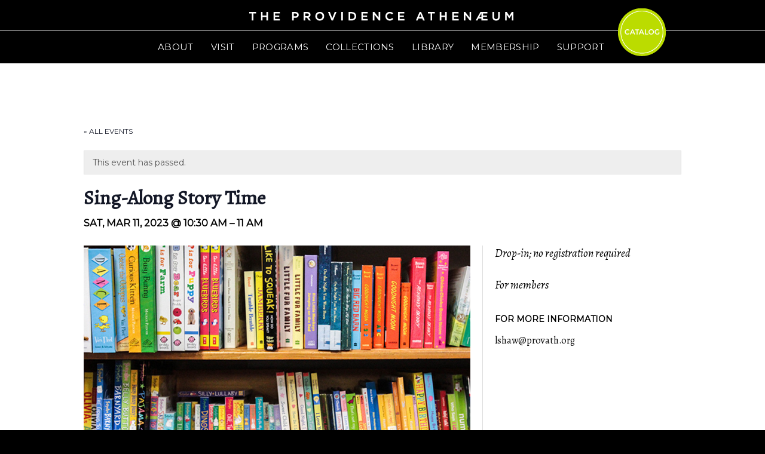

--- FILE ---
content_type: text/html; charset=UTF-8
request_url: https://providenceathenaeum.org/calendar/sing-along-story-time-19/
body_size: 17739
content:
<!DOCTYPE html>
<html lang="en-US">
<head >
<meta charset="UTF-8" />
<title>Sing-Along Story Time</title>
<link data-rocket-preload as="style" href="https://fonts.googleapis.com/css?family=Montserrat%3A400%7CAlegreya%3A400%2C400italic&#038;display=swap" rel="preload">
<link href="https://fonts.googleapis.com/css?family=Montserrat%3A400%7CAlegreya%3A400%2C400italic&#038;display=swap" media="print" onload="this.media=&#039;all&#039;" rel="stylesheet">
<noscript data-wpr-hosted-gf-parameters=""><link rel="stylesheet" href="https://fonts.googleapis.com/css?family=Montserrat%3A400%7CAlegreya%3A400%2C400italic&#038;display=swap"></noscript>		<meta name="robots" content="noodp,noydir" />
		<meta name="viewport" content="width=device-width, initial-scale=1.0" id="dynamik-viewport"/>
<link rel='stylesheet' id='tec-variables-skeleton-css' href='https://providenceathenaeum.org/wp-content/plugins/the-events-calendar/common/build/css/variables-skeleton.css' type='text/css' media='all' />
<link rel='stylesheet' id='tribe-common-skeleton-style-css' href='https://providenceathenaeum.org/wp-content/plugins/the-events-calendar/common/build/css/common-skeleton.css' type='text/css' media='all' />
<link rel='stylesheet' id='tribe-events-views-v2-bootstrap-datepicker-styles-css' href='https://providenceathenaeum.org/wp-content/plugins/the-events-calendar/vendor/bootstrap-datepicker/css/bootstrap-datepicker.standalone.min.css' type='text/css' media='all' />
<link rel='stylesheet' id='tribe-tooltipster-css-css' href='https://providenceathenaeum.org/wp-content/plugins/the-events-calendar/common/vendor/tooltipster/tooltipster.bundle.min.css' type='text/css' media='all' />
<link rel='stylesheet' id='tribe-events-views-v2-skeleton-css' href='https://providenceathenaeum.org/wp-content/plugins/the-events-calendar/build/css/views-skeleton.css' type='text/css' media='all' />
<link rel='stylesheet' id='tribe-events-views-v2-print-css' href='https://providenceathenaeum.org/wp-content/plugins/the-events-calendar/build/css/views-print.css' type='text/css' media='print' />
<link rel='stylesheet' id='tec-variables-full-css' href='https://providenceathenaeum.org/wp-content/plugins/the-events-calendar/common/build/css/variables-full.css' type='text/css' media='all' />
<link rel='stylesheet' id='tribe-common-full-style-css' href='https://providenceathenaeum.org/wp-content/plugins/the-events-calendar/common/build/css/common-full.css' type='text/css' media='all' />
<link rel='stylesheet' id='tribe-events-views-v2-full-css' href='https://providenceathenaeum.org/wp-content/plugins/the-events-calendar/build/css/views-full.css' type='text/css' media='all' />
<link rel='stylesheet' id='tribe-events-pro-views-v2-print-css' href='https://providenceathenaeum.org/wp-content/plugins/events-calendar-pro/build/css/views-print.css' type='text/css' media='print' />
<meta name='robots' content='max-image-preview:large' />
	<style>img:is([sizes="auto" i], [sizes^="auto," i]) { contain-intrinsic-size: 3000px 1500px }</style>
	<link rel='dns-prefetch' href='//connect.facebook.net' />
<link rel='dns-prefetch' href='//fonts.googleapis.com' />
<link href='https://fonts.gstatic.com' crossorigin rel='preconnect' />
<link rel="alternate" type="application/rss+xml" title="Providence Athenæum &raquo; Feed" href="https://providenceathenaeum.org/feed/" />
<link rel="alternate" type="application/rss+xml" title="Providence Athenæum &raquo; Comments Feed" href="https://providenceathenaeum.org/comments/feed/" />
<link rel="alternate" type="text/calendar" title="Providence Athenæum &raquo; iCal Feed" href="https://providenceathenaeum.org/calendar/?ical=1" />
<link rel="canonical" href="https://providenceathenaeum.org/calendar/sing-along-story-time-19/" />
		<!-- This site uses the Google Analytics by ExactMetrics plugin v8.11.1 - Using Analytics tracking - https://www.exactmetrics.com/ -->
		<!-- Note: ExactMetrics is not currently configured on this site. The site owner needs to authenticate with Google Analytics in the ExactMetrics settings panel. -->
					<!-- No tracking code set -->
				<!-- / Google Analytics by ExactMetrics -->
		<link rel='stylesheet' id='tribe-events-full-pro-calendar-style-css' href='https://providenceathenaeum.org/wp-content/plugins/events-calendar-pro/build/css/tribe-events-pro-full.css' type='text/css' media='all' />
<link rel='stylesheet' id='tribe-events-virtual-single-skeleton-css' href='https://providenceathenaeum.org/wp-content/plugins/events-calendar-pro/build/css/events-virtual-single-skeleton.css' type='text/css' media='all' />
<link rel='stylesheet' id='tribe-events-virtual-single-full-css' href='https://providenceathenaeum.org/wp-content/plugins/events-calendar-pro/build/css/events-virtual-single-full.css' type='text/css' media='all' />
<link rel='stylesheet' id='tribe-events-virtual-full-css' href='https://providenceathenaeum.org/wp-content/plugins/events-calendar-pro/build/css/events-virtual-full.css' type='text/css' media='all' />
<link rel='stylesheet' id='tribe-events-virtual-skeleton-css' href='https://providenceathenaeum.org/wp-content/plugins/events-calendar-pro/build/css/events-virtual-skeleton.css' type='text/css' media='all' />
<link rel='stylesheet' id='tribe-events-calendar-pro-style-css' href='https://providenceathenaeum.org/wp-content/plugins/events-calendar-pro/build/css/tribe-events-pro-full.css' type='text/css' media='all' />
<link rel='stylesheet' id='tribe-events-pro-mini-calendar-block-styles-css' href='https://providenceathenaeum.org/wp-content/plugins/events-calendar-pro/build/css/tribe-events-pro-mini-calendar-block.css' type='text/css' media='all' />
<link rel='stylesheet' id='tec-events-pro-single-css' href='https://providenceathenaeum.org/wp-content/plugins/events-calendar-pro/build/css/events-single.css' type='text/css' media='all' />
<link rel='stylesheet' id='tribe-events-v2-single-skeleton-css' href='https://providenceathenaeum.org/wp-content/plugins/the-events-calendar/build/css/tribe-events-single-skeleton.css' type='text/css' media='all' />
<link rel='stylesheet' id='tribe-events-virtual-single-v2-skeleton-css' href='https://providenceathenaeum.org/wp-content/plugins/events-calendar-pro/build/css/events-virtual-single-v2-skeleton.css' type='text/css' media='all' />
<link rel='stylesheet' id='tribe-events-virtual-single-v2-full-css' href='https://providenceathenaeum.org/wp-content/plugins/events-calendar-pro/build/css/events-virtual-single-v2-full.css' type='text/css' media='all' />
<link rel='stylesheet' id='tribe-events-v2-single-skeleton-full-css' href='https://providenceathenaeum.org/wp-content/plugins/the-events-calendar/build/css/tribe-events-single-full.css' type='text/css' media='all' />
<link rel='stylesheet' id='sbi_styles-css' href='https://providenceathenaeum.org/wp-content/plugins/instagram-feed/css/sbi-styles.min.css' type='text/css' media='all' />
<link rel='stylesheet' id='font-awesome-css' href='https://providenceathenaeum.org/wp-content/plugins/types/vendor/toolset/toolset-common/res/lib/font-awesome/css/font-awesome.min.css' type='text/css' media='screen' />
<link rel='stylesheet' id='dynamik_minified_stylesheet-css' href='//providenceathenaeum.org/wp-content/uploads/dynamik-gen/theme/dynamik-min.css' type='text/css' media='all' />
<style id='wp-emoji-styles-inline-css' type='text/css'>

	img.wp-smiley, img.emoji {
		display: inline !important;
		border: none !important;
		box-shadow: none !important;
		height: 1em !important;
		width: 1em !important;
		margin: 0 0.07em !important;
		vertical-align: -0.1em !important;
		background: none !important;
		padding: 0 !important;
	}
</style>
<link rel='stylesheet' id='wp-block-library-css' href='https://providenceathenaeum.org/wp-includes/css/dist/block-library/style.min.css' type='text/css' media='all' />
<style id='classic-theme-styles-inline-css' type='text/css'>
/*! This file is auto-generated */
.wp-block-button__link{color:#fff;background-color:#32373c;border-radius:9999px;box-shadow:none;text-decoration:none;padding:calc(.667em + 2px) calc(1.333em + 2px);font-size:1.125em}.wp-block-file__button{background:#32373c;color:#fff;text-decoration:none}
</style>
<link rel='stylesheet' id='wp-components-css' href='https://providenceathenaeum.org/wp-includes/css/dist/components/style.min.css' type='text/css' media='all' />
<link rel='stylesheet' id='wp-preferences-css' href='https://providenceathenaeum.org/wp-includes/css/dist/preferences/style.min.css' type='text/css' media='all' />
<link rel='stylesheet' id='wp-block-editor-css' href='https://providenceathenaeum.org/wp-includes/css/dist/block-editor/style.min.css' type='text/css' media='all' />
<link rel='stylesheet' id='popup-maker-block-library-style-css' href='https://providenceathenaeum.org/wp-content/plugins/popup-maker/dist/packages/block-library-style.css' type='text/css' media='all' />
<style id='filebird-block-filebird-gallery-style-inline-css' type='text/css'>
ul.filebird-block-filebird-gallery{margin:auto!important;padding:0!important;width:100%}ul.filebird-block-filebird-gallery.layout-grid{display:grid;grid-gap:20px;align-items:stretch;grid-template-columns:repeat(var(--columns),1fr);justify-items:stretch}ul.filebird-block-filebird-gallery.layout-grid li img{border:1px solid #ccc;box-shadow:2px 2px 6px 0 rgba(0,0,0,.3);height:100%;max-width:100%;-o-object-fit:cover;object-fit:cover;width:100%}ul.filebird-block-filebird-gallery.layout-masonry{-moz-column-count:var(--columns);-moz-column-gap:var(--space);column-gap:var(--space);-moz-column-width:var(--min-width);columns:var(--min-width) var(--columns);display:block;overflow:auto}ul.filebird-block-filebird-gallery.layout-masonry li{margin-bottom:var(--space)}ul.filebird-block-filebird-gallery li{list-style:none}ul.filebird-block-filebird-gallery li figure{height:100%;margin:0;padding:0;position:relative;width:100%}ul.filebird-block-filebird-gallery li figure figcaption{background:linear-gradient(0deg,rgba(0,0,0,.7),rgba(0,0,0,.3) 70%,transparent);bottom:0;box-sizing:border-box;color:#fff;font-size:.8em;margin:0;max-height:100%;overflow:auto;padding:3em .77em .7em;position:absolute;text-align:center;width:100%;z-index:2}ul.filebird-block-filebird-gallery li figure figcaption a{color:inherit}

</style>
<style id='global-styles-inline-css' type='text/css'>
:root{--wp--preset--aspect-ratio--square: 1;--wp--preset--aspect-ratio--4-3: 4/3;--wp--preset--aspect-ratio--3-4: 3/4;--wp--preset--aspect-ratio--3-2: 3/2;--wp--preset--aspect-ratio--2-3: 2/3;--wp--preset--aspect-ratio--16-9: 16/9;--wp--preset--aspect-ratio--9-16: 9/16;--wp--preset--color--black: #000000;--wp--preset--color--cyan-bluish-gray: #abb8c3;--wp--preset--color--white: #ffffff;--wp--preset--color--pale-pink: #f78da7;--wp--preset--color--vivid-red: #cf2e2e;--wp--preset--color--luminous-vivid-orange: #ff6900;--wp--preset--color--luminous-vivid-amber: #fcb900;--wp--preset--color--light-green-cyan: #7bdcb5;--wp--preset--color--vivid-green-cyan: #00d084;--wp--preset--color--pale-cyan-blue: #8ed1fc;--wp--preset--color--vivid-cyan-blue: #0693e3;--wp--preset--color--vivid-purple: #9b51e0;--wp--preset--gradient--vivid-cyan-blue-to-vivid-purple: linear-gradient(135deg,rgba(6,147,227,1) 0%,rgb(155,81,224) 100%);--wp--preset--gradient--light-green-cyan-to-vivid-green-cyan: linear-gradient(135deg,rgb(122,220,180) 0%,rgb(0,208,130) 100%);--wp--preset--gradient--luminous-vivid-amber-to-luminous-vivid-orange: linear-gradient(135deg,rgba(252,185,0,1) 0%,rgba(255,105,0,1) 100%);--wp--preset--gradient--luminous-vivid-orange-to-vivid-red: linear-gradient(135deg,rgba(255,105,0,1) 0%,rgb(207,46,46) 100%);--wp--preset--gradient--very-light-gray-to-cyan-bluish-gray: linear-gradient(135deg,rgb(238,238,238) 0%,rgb(169,184,195) 100%);--wp--preset--gradient--cool-to-warm-spectrum: linear-gradient(135deg,rgb(74,234,220) 0%,rgb(151,120,209) 20%,rgb(207,42,186) 40%,rgb(238,44,130) 60%,rgb(251,105,98) 80%,rgb(254,248,76) 100%);--wp--preset--gradient--blush-light-purple: linear-gradient(135deg,rgb(255,206,236) 0%,rgb(152,150,240) 100%);--wp--preset--gradient--blush-bordeaux: linear-gradient(135deg,rgb(254,205,165) 0%,rgb(254,45,45) 50%,rgb(107,0,62) 100%);--wp--preset--gradient--luminous-dusk: linear-gradient(135deg,rgb(255,203,112) 0%,rgb(199,81,192) 50%,rgb(65,88,208) 100%);--wp--preset--gradient--pale-ocean: linear-gradient(135deg,rgb(255,245,203) 0%,rgb(182,227,212) 50%,rgb(51,167,181) 100%);--wp--preset--gradient--electric-grass: linear-gradient(135deg,rgb(202,248,128) 0%,rgb(113,206,126) 100%);--wp--preset--gradient--midnight: linear-gradient(135deg,rgb(2,3,129) 0%,rgb(40,116,252) 100%);--wp--preset--font-size--small: 13px;--wp--preset--font-size--medium: 20px;--wp--preset--font-size--large: 36px;--wp--preset--font-size--x-large: 42px;--wp--preset--spacing--20: 0.44rem;--wp--preset--spacing--30: 0.67rem;--wp--preset--spacing--40: 1rem;--wp--preset--spacing--50: 1.5rem;--wp--preset--spacing--60: 2.25rem;--wp--preset--spacing--70: 3.38rem;--wp--preset--spacing--80: 5.06rem;--wp--preset--shadow--natural: 6px 6px 9px rgba(0, 0, 0, 0.2);--wp--preset--shadow--deep: 12px 12px 50px rgba(0, 0, 0, 0.4);--wp--preset--shadow--sharp: 6px 6px 0px rgba(0, 0, 0, 0.2);--wp--preset--shadow--outlined: 6px 6px 0px -3px rgba(255, 255, 255, 1), 6px 6px rgba(0, 0, 0, 1);--wp--preset--shadow--crisp: 6px 6px 0px rgba(0, 0, 0, 1);}:where(.is-layout-flex){gap: 0.5em;}:where(.is-layout-grid){gap: 0.5em;}body .is-layout-flex{display: flex;}.is-layout-flex{flex-wrap: wrap;align-items: center;}.is-layout-flex > :is(*, div){margin: 0;}body .is-layout-grid{display: grid;}.is-layout-grid > :is(*, div){margin: 0;}:where(.wp-block-columns.is-layout-flex){gap: 2em;}:where(.wp-block-columns.is-layout-grid){gap: 2em;}:where(.wp-block-post-template.is-layout-flex){gap: 1.25em;}:where(.wp-block-post-template.is-layout-grid){gap: 1.25em;}.has-black-color{color: var(--wp--preset--color--black) !important;}.has-cyan-bluish-gray-color{color: var(--wp--preset--color--cyan-bluish-gray) !important;}.has-white-color{color: var(--wp--preset--color--white) !important;}.has-pale-pink-color{color: var(--wp--preset--color--pale-pink) !important;}.has-vivid-red-color{color: var(--wp--preset--color--vivid-red) !important;}.has-luminous-vivid-orange-color{color: var(--wp--preset--color--luminous-vivid-orange) !important;}.has-luminous-vivid-amber-color{color: var(--wp--preset--color--luminous-vivid-amber) !important;}.has-light-green-cyan-color{color: var(--wp--preset--color--light-green-cyan) !important;}.has-vivid-green-cyan-color{color: var(--wp--preset--color--vivid-green-cyan) !important;}.has-pale-cyan-blue-color{color: var(--wp--preset--color--pale-cyan-blue) !important;}.has-vivid-cyan-blue-color{color: var(--wp--preset--color--vivid-cyan-blue) !important;}.has-vivid-purple-color{color: var(--wp--preset--color--vivid-purple) !important;}.has-black-background-color{background-color: var(--wp--preset--color--black) !important;}.has-cyan-bluish-gray-background-color{background-color: var(--wp--preset--color--cyan-bluish-gray) !important;}.has-white-background-color{background-color: var(--wp--preset--color--white) !important;}.has-pale-pink-background-color{background-color: var(--wp--preset--color--pale-pink) !important;}.has-vivid-red-background-color{background-color: var(--wp--preset--color--vivid-red) !important;}.has-luminous-vivid-orange-background-color{background-color: var(--wp--preset--color--luminous-vivid-orange) !important;}.has-luminous-vivid-amber-background-color{background-color: var(--wp--preset--color--luminous-vivid-amber) !important;}.has-light-green-cyan-background-color{background-color: var(--wp--preset--color--light-green-cyan) !important;}.has-vivid-green-cyan-background-color{background-color: var(--wp--preset--color--vivid-green-cyan) !important;}.has-pale-cyan-blue-background-color{background-color: var(--wp--preset--color--pale-cyan-blue) !important;}.has-vivid-cyan-blue-background-color{background-color: var(--wp--preset--color--vivid-cyan-blue) !important;}.has-vivid-purple-background-color{background-color: var(--wp--preset--color--vivid-purple) !important;}.has-black-border-color{border-color: var(--wp--preset--color--black) !important;}.has-cyan-bluish-gray-border-color{border-color: var(--wp--preset--color--cyan-bluish-gray) !important;}.has-white-border-color{border-color: var(--wp--preset--color--white) !important;}.has-pale-pink-border-color{border-color: var(--wp--preset--color--pale-pink) !important;}.has-vivid-red-border-color{border-color: var(--wp--preset--color--vivid-red) !important;}.has-luminous-vivid-orange-border-color{border-color: var(--wp--preset--color--luminous-vivid-orange) !important;}.has-luminous-vivid-amber-border-color{border-color: var(--wp--preset--color--luminous-vivid-amber) !important;}.has-light-green-cyan-border-color{border-color: var(--wp--preset--color--light-green-cyan) !important;}.has-vivid-green-cyan-border-color{border-color: var(--wp--preset--color--vivid-green-cyan) !important;}.has-pale-cyan-blue-border-color{border-color: var(--wp--preset--color--pale-cyan-blue) !important;}.has-vivid-cyan-blue-border-color{border-color: var(--wp--preset--color--vivid-cyan-blue) !important;}.has-vivid-purple-border-color{border-color: var(--wp--preset--color--vivid-purple) !important;}.has-vivid-cyan-blue-to-vivid-purple-gradient-background{background: var(--wp--preset--gradient--vivid-cyan-blue-to-vivid-purple) !important;}.has-light-green-cyan-to-vivid-green-cyan-gradient-background{background: var(--wp--preset--gradient--light-green-cyan-to-vivid-green-cyan) !important;}.has-luminous-vivid-amber-to-luminous-vivid-orange-gradient-background{background: var(--wp--preset--gradient--luminous-vivid-amber-to-luminous-vivid-orange) !important;}.has-luminous-vivid-orange-to-vivid-red-gradient-background{background: var(--wp--preset--gradient--luminous-vivid-orange-to-vivid-red) !important;}.has-very-light-gray-to-cyan-bluish-gray-gradient-background{background: var(--wp--preset--gradient--very-light-gray-to-cyan-bluish-gray) !important;}.has-cool-to-warm-spectrum-gradient-background{background: var(--wp--preset--gradient--cool-to-warm-spectrum) !important;}.has-blush-light-purple-gradient-background{background: var(--wp--preset--gradient--blush-light-purple) !important;}.has-blush-bordeaux-gradient-background{background: var(--wp--preset--gradient--blush-bordeaux) !important;}.has-luminous-dusk-gradient-background{background: var(--wp--preset--gradient--luminous-dusk) !important;}.has-pale-ocean-gradient-background{background: var(--wp--preset--gradient--pale-ocean) !important;}.has-electric-grass-gradient-background{background: var(--wp--preset--gradient--electric-grass) !important;}.has-midnight-gradient-background{background: var(--wp--preset--gradient--midnight) !important;}.has-small-font-size{font-size: var(--wp--preset--font-size--small) !important;}.has-medium-font-size{font-size: var(--wp--preset--font-size--medium) !important;}.has-large-font-size{font-size: var(--wp--preset--font-size--large) !important;}.has-x-large-font-size{font-size: var(--wp--preset--font-size--x-large) !important;}
:where(.wp-block-post-template.is-layout-flex){gap: 1.25em;}:where(.wp-block-post-template.is-layout-grid){gap: 1.25em;}
:where(.wp-block-columns.is-layout-flex){gap: 2em;}:where(.wp-block-columns.is-layout-grid){gap: 2em;}
:root :where(.wp-block-pullquote){font-size: 1.5em;line-height: 1.6;}
</style>
<link rel='stylesheet' id='essential-grid-plugin-settings-css' href='https://providenceathenaeum.org/wp-content/plugins/essential-grid/public/assets/css/settings.css' type='text/css' media='all' />
<link rel='stylesheet' id='tp-fontello-css' href='https://providenceathenaeum.org/wp-content/plugins/essential-grid/public/assets/font/fontello/css/fontello.css' type='text/css' media='all' />
<link rel='stylesheet' id='search-filter-plugin-styles-css' href='https://providenceathenaeum.org/wp-content/plugins/search-filter-pro/public/assets/css/search-filter.min.css' type='text/css' media='all' />
<link rel='stylesheet' id='custom-css' href='https://providenceathenaeum.org/wp-content/themes/dynamik-gen/lib/css/main.css' type='text/css' media='all' />
<link rel='stylesheet' id='custom2-css' href='https://providenceathenaeum.org/wp-content/themes/dynamik-gen/lib/css/custom.css?v2&#038;ver=53dbb2ccc1ad3686762d8d106d5bff5e' type='text/css' media='all' />

<link rel='stylesheet' id='popup-maker-site-css' href='//providenceathenaeum.org/wp-content/uploads/pum/pum-site-styles.css?generated=1765831360&#038;ver=1.21.5' type='text/css' media='all' />
<link rel='stylesheet' id='msl-main-css' href='https://providenceathenaeum.org/wp-content/plugins/master-slider/public/assets/css/masterslider.main.css' type='text/css' media='all' />
<link rel='stylesheet' id='msl-custom-css' href='https://providenceathenaeum.org/wp-content/uploads/master-slider/custom.css' type='text/css' media='all' />
<script type="text/javascript" src="https://providenceathenaeum.org/wp-includes/js/jquery/jquery.min.js" id="jquery-core-js"></script>
<script type="text/javascript" src="https://providenceathenaeum.org/wp-includes/js/jquery/jquery-migrate.min.js" id="jquery-migrate-js"></script>
<script type="text/javascript" src="https://providenceathenaeum.org/wp-content/plugins/the-events-calendar/common/build/js/tribe-common.js" id="tribe-common-js"></script>
<script type="text/javascript" src="https://providenceathenaeum.org/wp-content/plugins/the-events-calendar/build/js/views/breakpoints.js" id="tribe-events-views-v2-breakpoints-js"></script>
<script type="text/javascript" id="search-filter-plugin-build-js-extra">
/* <![CDATA[ */
var SF_LDATA = {"ajax_url":"https:\/\/providenceathenaeum.org\/wp-admin\/admin-ajax.php","home_url":"https:\/\/providenceathenaeum.org\/","extensions":[]};
/* ]]> */
</script>
<script type="text/javascript" src="https://providenceathenaeum.org/wp-content/plugins/search-filter-pro/public/assets/js/search-filter-build.min.js" id="search-filter-plugin-build-js"></script>
<script type="text/javascript" src="https://providenceathenaeum.org/wp-content/plugins/search-filter-pro/public/assets/js/chosen.jquery.min.js" id="search-filter-plugin-chosen-js"></script>
<!--[if lt IE 9]>
<script type="text/javascript" src="https://providenceathenaeum.org/wp-content/themes/genesis/lib/js/html5shiv.js" id="html5shiv-js"></script>
<![endif]-->
<script type="text/javascript" src="https://providenceathenaeum.org/wp-content/themes/dynamik-gen/js/retina.min.js" id="bg-retina-js"></script>
<script type="text/javascript" src="https://providenceathenaeum.org/wp-content/themes/dynamik-gen/js/sticky-menu.js" id="sample-sticky-menu-js"></script>
<link rel="https://api.w.org/" href="https://providenceathenaeum.org/wp-json/" /><link rel="alternate" title="JSON" type="application/json" href="https://providenceathenaeum.org/wp-json/wp/v2/tribe_events/8052" /><link rel="EditURI" type="application/rsd+xml" title="RSD" href="https://providenceathenaeum.org/xmlrpc.php?rsd" />
<link rel="alternate" title="oEmbed (JSON)" type="application/json+oembed" href="https://providenceathenaeum.org/wp-json/oembed/1.0/embed?url=https%3A%2F%2Fprovidenceathenaeum.org%2Fcalendar%2Fsing-along-story-time-19%2F" />
<link rel="alternate" title="oEmbed (XML)" type="text/xml+oembed" href="https://providenceathenaeum.org/wp-json/oembed/1.0/embed?url=https%3A%2F%2Fprovidenceathenaeum.org%2Fcalendar%2Fsing-along-story-time-19%2F&#038;format=xml" />
<script>var ms_grabbing_curosr = 'https://providenceathenaeum.org/wp-content/plugins/master-slider/public/assets/css/common/grabbing.cur', ms_grab_curosr = 'https://providenceathenaeum.org/wp-content/plugins/master-slider/public/assets/css/common/grab.cur';</script>
<meta name="generator" content="MasterSlider 3.11.0 - Responsive Touch Image Slider | avt.li/msf" />
<meta name="tec-api-version" content="v1"><meta name="tec-api-origin" content="https://providenceathenaeum.org"><link rel="alternate" href="https://providenceathenaeum.org/wp-json/tribe/events/v1/events/8052" /><link rel="icon" href="//providenceathenaeum.org/wp-content/uploads/dynamik-gen/theme/images/favicon.png" />
<link rel="pingback" href="https://providenceathenaeum.org/xmlrpc.php" />
<script type="text/javascript">
var dynamik_sf_enabled = true;
var dynamik_reveal_sub_pages = false;
var media_query_mobile_width = 839;
</script>
<!-- "Not Home CSS" hook box styles --><style type="text/css"> .dot-home{display:none;}.header-image .title-area,.header-image .site-title,.header-image .site-title a,.header-image .site-header .wrap .title-area{display:none;}.site-header{display:none;} @media screen and (max-width:1240px){.dot{right:11%!important;}}@media screen and (max-width:1180px){.dot{right:9%!important;}}@media screen and (max-width:1025px){.dot{right:7%!important;}}@media screen and (max-width:985px){.dot{right:0%!important;}}</style><!-- end "Not Home CSS" hook box styles -->
	<script type="application/ld+json">
[{"@context":"http://schema.org","@type":"Event","name":"Sing-Along Story Time","description":"&lt;p&gt;Join Miss Lindsay on Saturday mornings in the Children\\'s Library for Sing-Along Story Time! We will be shaking our sillies out with songs, rhymes, movement, [&hellip;]&lt;/p&gt;\\n","image":"https://providenceathenaeum.org/wp-content/uploads/2022/09/ProvAth_Story-Time_sq.jpg","url":"https://providenceathenaeum.org/calendar/sing-along-story-time-19/","eventAttendanceMode":"https://schema.org/OfflineEventAttendanceMode","eventStatus":"https://schema.org/EventScheduled","startDate":"2023-03-11T10:30:00-05:00","endDate":"2023-03-11T11:00:00-05:00","performer":"Organization"}]
</script>		<style type="text/css" id="wp-custom-css">
			/*
You can add your own CSS here.

Click the help icon above to learn more.
*/

.site-header .wrap {
	position: relative;
}

/* center image in post */
article img {
    display: block;
    margin: 0 auto;
}

.tribe-events-list-event-description a {color:#000000 !important}

.tribe-events-list-event-description a:link {border-bottom: 1px dotted #000;
    text-decoration: none; !important}

.tribe-events-list-event-description a:hover {color:#BBDC00 !important}

.tribe-events-list h2.tribe-events-list-event-title a {color:#000} a:hover {color:#BBDC00 !important}

.tribe-events-sub-nav a {
color: #000000; !important
}

.tribe-events-content a {
color: #000000; !important
}

.tribe-events-content p {
font-size: 18px !important 
}

.gform_footer input[type="submit"] {
	position: relative;
    display: inline-block;
    background-color: #BBDC00;
    font-family: montserrat;
    text-transform: uppercase;
    padding: 10px 30px;
    margin-bottom: 20px;
    color: #fff !important;
	border:none;
	transition: all 0.2s ease-in-out;
}
.submit-wrapper:hover .gform_footer input[type="submit"] {
	color: #fff !important;
	background-color: #000;
	border-color: #BBDC00;
}
.submit-wrapper {
	position: relative;
	display: inline-block;
}

@media (min-width: 641px) {
	div.ginput_complex.ginput_container.gf_name_has_3 span {
		width: 41%;
	}
  .gf_name_has_3.ginput_container_name .name_prefix {
	  width: 18% !important;
	}	
	
}

.event-sidebar a.ath-button--primary {
	text-align: center;
	min-width: 230px;
}

.ath-button--secondary {
	background-color: #a672b1 !important;
}
.ath-button--secondary:hover {
	background-color: #000 !important;
}
.ath-button--secondary:hover:after {
	border: 1px solid #a672b1 !important;
}

.esg-grid .mainul li.eg-staff-wrapper {
	min-height: 450px;
}

/* Adjust positioning of logo when logged-in. */
.logged-in.header-image .title-area, 
.logged-in.header-image .site-title, 
.logged-in.header-image .site-title a, 
.logged-in.header-image .site-header .wrap .title-area {
/* 	top: 32px; */
}

/* Notification Bar */

.logged-in #wnb-bar {
	display: none;
}
.has-notification-bar .notification-bar {
	padding: 6px 20px;
	text-align: center;
}
.has-notification-bar .notification-bar p {
	max-width: 1100px;
	margin: 0 auto;
	font-family: 'Montserrat','sans-serif';
	font-size: 14px;
}
.has-notification-bar .notification-bar a {
	background-color: #000;
	color: #fff;
	padding: 1px 6px;
	display: inline-block;
	margin-left: 10px;
	font-size: 12px;
	border-radius: 5px;
}

.su-spoiler.su-spoiler-closed>.su-spoiler-content {
	display: none;
}

.StripeElement--card {
	border: 1px solid rgba(119,119,119, 1);
	padding: 10px;
	border-radius: 3px;
}		</style>
		<meta name="generator" content="WP Rocket 3.20.3" data-wpr-features="wpr_preload_links wpr_desktop" /></head>
<body class="wp-singular tribe_events-template-default single single-tribe_events postid-8052 wp-theme-genesis wp-child-theme-dynamik-gen fl-builder-lite-2-9-4-2 fl-no-js _masterslider _ms_version_3.11.0 tribe-events-page-template tribe-theme-genesis tribe-no-js tribe-filter-live header-image header-full-width full-width-content unknown-os ie11 feature-top-outside site-fluid override events-single tribe-events-style-full tribe-events-style-theme" itemscope itemtype="https://schema.org/WebPage"><nav class="nav-secondary" itemscope itemtype="https://schema.org/SiteNavigationElement"><div data-rocket-location-hash="f940b01bc38131d735605abc81880f33" class="wrap"><ul id="menu-primary-menu" class="menu genesis-nav-menu menu-secondary js-superfish"><li id="menu-item-103" class="menu-item menu-item-type-custom menu-item-object-custom menu-item-has-children menu-item-103"><a href="#" itemprop="url"><span itemprop="name">ABOUT</span></a>
<ul class="sub-menu">
	<li id="menu-item-563" class="menu-item menu-item-type-post_type menu-item-object-page menu-item-563"><a href="https://providenceathenaeum.org/about/welcome/" itemprop="url"><span itemprop="name">WELCOME</span></a></li>
	<li id="menu-item-564" class="menu-item menu-item-type-post_type menu-item-object-page menu-item-564"><a href="https://providenceathenaeum.org/about/history/" itemprop="url"><span itemprop="name">HISTORY</span></a></li>
	<li id="menu-item-565" class="menu-item menu-item-type-post_type menu-item-object-page menu-item-565"><a href="https://providenceathenaeum.org/about/in-the-news/" itemprop="url"><span itemprop="name">IN THE NEWS</span></a></li>
	<li id="menu-item-568" class="menu-item menu-item-type-post_type menu-item-object-page menu-item-568"><a href="https://providenceathenaeum.org/about/staff/" itemprop="url"><span itemprop="name">STAFF</span></a></li>
	<li id="menu-item-808" class="menu-item menu-item-type-post_type menu-item-object-page menu-item-808"><a href="https://providenceathenaeum.org/about/board/" itemprop="url"><span itemprop="name">BOARD</span></a></li>
	<li id="menu-item-569" class="menu-item menu-item-type-post_type menu-item-object-page menu-item-569"><a href="https://providenceathenaeum.org/about/jobsvolunteer/" itemprop="url"><span itemprop="name">JOBS/VOLUNTEER</span></a></li>
</ul>
</li>
<li id="menu-item-102" class="menu-item menu-item-type-custom menu-item-object-custom menu-item-has-children menu-item-102"><a href="#" itemprop="url"><span itemprop="name">VISIT</span></a>
<ul class="sub-menu">
	<li id="menu-item-98" class="menu-item menu-item-type-post_type menu-item-object-page menu-item-98"><a href="https://providenceathenaeum.org/visit/plan-your-visit/" itemprop="url"><span itemprop="name">PLAN YOUR VISIT</span></a></li>
	<li id="menu-item-7200" class="menu-item menu-item-type-post_type menu-item-object-page menu-item-7200"><a href="https://providenceathenaeum.org/visit/tours/" itemprop="url"><span itemprop="name">TOURS</span></a></li>
	<li id="menu-item-7214" class="menu-item menu-item-type-post_type menu-item-object-page menu-item-7214"><a href="https://providenceathenaeum.org/visit/visitor-guidelines/" itemprop="url"><span itemprop="name">VISITOR GUIDELINES</span></a></li>
	<li id="menu-item-567" class="menu-item menu-item-type-post_type menu-item-object-page menu-item-567"><a href="https://providenceathenaeum.org/about/building-rental/" itemprop="url"><span itemprop="name">BUILDING RENTAL</span></a></li>
</ul>
</li>
<li id="menu-item-104" class="menu-item menu-item-type-custom menu-item-object-custom menu-item-has-children menu-item-104"><a href="#" itemprop="url"><span itemprop="name">PROGRAMS</span></a>
<ul class="sub-menu">
	<li id="menu-item-7755" class="menu-item menu-item-type-post_type menu-item-object-page menu-item-7755"><a href="https://providenceathenaeum.org/programs/about-programs/" itemprop="url"><span itemprop="name">ABOUT</span></a></li>
	<li id="menu-item-6403" class="menu-item menu-item-type-custom menu-item-object-custom current-menu-item current_page_item menu-item-6403"><a href="https://providenceathenaeum.org/calendar/" itemprop="url"><span itemprop="name">CALENDAR</span></a></li>
	<li id="menu-item-6401" class="menu-item menu-item-type-post_type menu-item-object-page menu-item-6401"><a href="https://providenceathenaeum.org/programs/media-archives/" itemprop="url"><span itemprop="name">RECORDED PROGRAMS</span></a></li>
	<li id="menu-item-3745" class="menu-item menu-item-type-post_type menu-item-object-page menu-item-3745"><a href="https://providenceathenaeum.org/programs/reading-groups/" itemprop="url"><span itemprop="name">READING GROUPS</span></a></li>
</ul>
</li>
<li id="menu-item-105" class="menu-item menu-item-type-custom menu-item-object-custom menu-item-has-children menu-item-105"><a href="#" itemprop="url"><span itemprop="name">COLLECTIONS</span></a>
<ul class="sub-menu">
	<li id="menu-item-170" class="menu-item menu-item-type-post_type menu-item-object-page menu-item-170"><a href="https://providenceathenaeum.org/collections/special-collections/" itemprop="url"><span itemprop="name">SPECIAL COLLECTIONS</span></a></li>
	<li id="menu-item-169" class="menu-item menu-item-type-post_type menu-item-object-page menu-item-169"><a href="https://providenceathenaeum.org/collections/art-collection/" itemprop="url"><span itemprop="name">ART COLLECTION</span></a></li>
	<li id="menu-item-571" class="menu-item menu-item-type-post_type menu-item-object-page menu-item-571"><a href="https://providenceathenaeum.org/collections/exhibits/" itemprop="url"><span itemprop="name">EXHIBITS</span></a></li>
</ul>
</li>
<li id="menu-item-6430" class="menu-item menu-item-type-custom menu-item-object-custom menu-item-has-children menu-item-6430"><a href="#" itemprop="url"><span itemprop="name">LIBRARY</span></a>
<ul class="sub-menu">
	<li id="menu-item-168" class="menu-item menu-item-type-post_type menu-item-object-page menu-item-168"><a href="https://providenceathenaeum.org/collections/general-collections/" itemprop="url"><span itemprop="name">LIBRARY SERVICES</span></a></li>
	<li id="menu-item-573" class="menu-item menu-item-type-post_type menu-item-object-page menu-item-573"><a href="https://providenceathenaeum.org/childrens/about/" itemprop="url"><span itemprop="name">CHILDREN&#8217;S LIBRARY</span></a></li>
	<li id="menu-item-8302" class="menu-item menu-item-type-post_type menu-item-object-page menu-item-8302"><a href="https://providenceathenaeum.org/collections/general-collections/hoopla/" itemprop="url"><span itemprop="name">HOOPLA</span></a></li>
</ul>
</li>
<li id="menu-item-6423" class="menu-item menu-item-type-custom menu-item-object-custom menu-item-has-children menu-item-6423"><a href="#" itemprop="url"><span itemprop="name">MEMBERSHIP</span></a>
<ul class="sub-menu">
	<li id="menu-item-8296" class="menu-item menu-item-type-post_type menu-item-object-page menu-item-8296"><a href="https://providenceathenaeum.org/membership/benefits/" itemprop="url"><span itemprop="name">BENEFITS</span></a></li>
	<li id="menu-item-8297" class="menu-item menu-item-type-post_type menu-item-object-page menu-item-8297"><a href="https://providenceathenaeum.org/membership/join-renew-gift/" itemprop="url"><span itemprop="name">JOIN, RENEW, &#038; GIFT</span></a></li>
	<li id="menu-item-566" class="menu-item menu-item-type-post_type menu-item-object-page menu-item-566"><a href="https://providenceathenaeum.org/about/publications/" itemprop="url"><span itemprop="name">PUBLICATIONS</span></a></li>
</ul>
</li>
<li id="menu-item-107" class="menu-item menu-item-type-custom menu-item-object-custom menu-item-has-children menu-item-107"><a href="#" itemprop="url"><span itemprop="name">SUPPORT</span></a>
<ul class="sub-menu">
	<li id="menu-item-577" class="menu-item menu-item-type-post_type menu-item-object-page menu-item-577"><a href="https://providenceathenaeum.org/support/giving/" itemprop="url"><span itemprop="name">GIVING</span></a></li>
	<li id="menu-item-3395" class="menu-item menu-item-type-post_type menu-item-object-page menu-item-3395"><a href="https://providenceathenaeum.org/support/athena-society/" itemprop="url"><span itemprop="name">ATHENA SOCIETY</span></a></li>
	<li id="menu-item-2499" class="menu-item menu-item-type-post_type menu-item-object-page menu-item-2499"><a href="https://providenceathenaeum.org/support/sponsorship/" itemprop="url"><span itemprop="name">SPONSORSHIP</span></a></li>
</ul>
</li>
<li id="menu-item-704" class="menu-item menu-item-type-custom menu-item-object-custom menu-item-704"><a target="_blank" href="https://librarycat.risd.edu/" itemprop="url"><span itemprop="name">CATALOG</span></a></li>
</ul></div></nav><div data-rocket-location-hash="0618d851ce5ae792f527e16bbc8f30f9" class="site-container"><div data-rocket-location-hash="743683b12013df54188702a7fe6f643a" class="secondary-header"><a href="http://providenceathenaeum.org"> <img src="//providenceathenaeum.org/wp-content/uploads/dynamik-gen/theme/images/ath_secondary-logo.png"></a></div>

<header data-rocket-location-hash="c4a7b4e84d614d233770ecab13f900a5" class="site-header" itemscope itemtype="https://schema.org/WPHeader"><div class="wrap"><div class="title-area"></div></div></header>	<div data-rocket-location-hash="c7ebc4ee5ec1e19c8c4d4e5abd36a941" class="responsive-primary-menu-container">
			<h3 class="mobile-primary-toggle">BROWSE</h3>
	<div data-rocket-location-hash="2bc0dfaf4797b9dc0a28a53c5cda8cfb" class="responsive-menu-icon">
		<span class="responsive-icon-bar"></span>
		<span class="responsive-icon-bar"></span>
		<span class="responsive-icon-bar"></span>
	</div>
  	</div>
<nav class="nav-primary" itemscope itemtype="https://schema.org/SiteNavigationElement"><div class="wrap"><ul id="menu-primary-menu-1" class="menu genesis-nav-menu menu-primary js-superfish"><li class="menu-item menu-item-type-custom menu-item-object-custom menu-item-has-children menu-item-103"><a href="#" itemprop="url"><span itemprop="name">ABOUT</span></a>
<ul class="sub-menu">
	<li class="menu-item menu-item-type-post_type menu-item-object-page menu-item-563"><a href="https://providenceathenaeum.org/about/welcome/" itemprop="url"><span itemprop="name">WELCOME</span></a></li>
	<li class="menu-item menu-item-type-post_type menu-item-object-page menu-item-564"><a href="https://providenceathenaeum.org/about/history/" itemprop="url"><span itemprop="name">HISTORY</span></a></li>
	<li class="menu-item menu-item-type-post_type menu-item-object-page menu-item-565"><a href="https://providenceathenaeum.org/about/in-the-news/" itemprop="url"><span itemprop="name">IN THE NEWS</span></a></li>
	<li class="menu-item menu-item-type-post_type menu-item-object-page menu-item-568"><a href="https://providenceathenaeum.org/about/staff/" itemprop="url"><span itemprop="name">STAFF</span></a></li>
	<li class="menu-item menu-item-type-post_type menu-item-object-page menu-item-808"><a href="https://providenceathenaeum.org/about/board/" itemprop="url"><span itemprop="name">BOARD</span></a></li>
	<li class="menu-item menu-item-type-post_type menu-item-object-page menu-item-569"><a href="https://providenceathenaeum.org/about/jobsvolunteer/" itemprop="url"><span itemprop="name">JOBS/VOLUNTEER</span></a></li>
</ul>
</li>
<li class="menu-item menu-item-type-custom menu-item-object-custom menu-item-has-children menu-item-102"><a href="#" itemprop="url"><span itemprop="name">VISIT</span></a>
<ul class="sub-menu">
	<li class="menu-item menu-item-type-post_type menu-item-object-page menu-item-98"><a href="https://providenceathenaeum.org/visit/plan-your-visit/" itemprop="url"><span itemprop="name">PLAN YOUR VISIT</span></a></li>
	<li class="menu-item menu-item-type-post_type menu-item-object-page menu-item-7200"><a href="https://providenceathenaeum.org/visit/tours/" itemprop="url"><span itemprop="name">TOURS</span></a></li>
	<li class="menu-item menu-item-type-post_type menu-item-object-page menu-item-7214"><a href="https://providenceathenaeum.org/visit/visitor-guidelines/" itemprop="url"><span itemprop="name">VISITOR GUIDELINES</span></a></li>
	<li class="menu-item menu-item-type-post_type menu-item-object-page menu-item-567"><a href="https://providenceathenaeum.org/about/building-rental/" itemprop="url"><span itemprop="name">BUILDING RENTAL</span></a></li>
</ul>
</li>
<li class="menu-item menu-item-type-custom menu-item-object-custom menu-item-has-children menu-item-104"><a href="#" itemprop="url"><span itemprop="name">PROGRAMS</span></a>
<ul class="sub-menu">
	<li class="menu-item menu-item-type-post_type menu-item-object-page menu-item-7755"><a href="https://providenceathenaeum.org/programs/about-programs/" itemprop="url"><span itemprop="name">ABOUT</span></a></li>
	<li class="menu-item menu-item-type-custom menu-item-object-custom current-menu-item current_page_item menu-item-6403"><a href="https://providenceathenaeum.org/calendar/" itemprop="url"><span itemprop="name">CALENDAR</span></a></li>
	<li class="menu-item menu-item-type-post_type menu-item-object-page menu-item-6401"><a href="https://providenceathenaeum.org/programs/media-archives/" itemprop="url"><span itemprop="name">RECORDED PROGRAMS</span></a></li>
	<li class="menu-item menu-item-type-post_type menu-item-object-page menu-item-3745"><a href="https://providenceathenaeum.org/programs/reading-groups/" itemprop="url"><span itemprop="name">READING GROUPS</span></a></li>
</ul>
</li>
<li class="menu-item menu-item-type-custom menu-item-object-custom menu-item-has-children menu-item-105"><a href="#" itemprop="url"><span itemprop="name">COLLECTIONS</span></a>
<ul class="sub-menu">
	<li class="menu-item menu-item-type-post_type menu-item-object-page menu-item-170"><a href="https://providenceathenaeum.org/collections/special-collections/" itemprop="url"><span itemprop="name">SPECIAL COLLECTIONS</span></a></li>
	<li class="menu-item menu-item-type-post_type menu-item-object-page menu-item-169"><a href="https://providenceathenaeum.org/collections/art-collection/" itemprop="url"><span itemprop="name">ART COLLECTION</span></a></li>
	<li class="menu-item menu-item-type-post_type menu-item-object-page menu-item-571"><a href="https://providenceathenaeum.org/collections/exhibits/" itemprop="url"><span itemprop="name">EXHIBITS</span></a></li>
</ul>
</li>
<li class="menu-item menu-item-type-custom menu-item-object-custom menu-item-has-children menu-item-6430"><a href="#" itemprop="url"><span itemprop="name">LIBRARY</span></a>
<ul class="sub-menu">
	<li class="menu-item menu-item-type-post_type menu-item-object-page menu-item-168"><a href="https://providenceathenaeum.org/collections/general-collections/" itemprop="url"><span itemprop="name">LIBRARY SERVICES</span></a></li>
	<li class="menu-item menu-item-type-post_type menu-item-object-page menu-item-573"><a href="https://providenceathenaeum.org/childrens/about/" itemprop="url"><span itemprop="name">CHILDREN&#8217;S LIBRARY</span></a></li>
	<li class="menu-item menu-item-type-post_type menu-item-object-page menu-item-8302"><a href="https://providenceathenaeum.org/collections/general-collections/hoopla/" itemprop="url"><span itemprop="name">HOOPLA</span></a></li>
</ul>
</li>
<li class="menu-item menu-item-type-custom menu-item-object-custom menu-item-has-children menu-item-6423"><a href="#" itemprop="url"><span itemprop="name">MEMBERSHIP</span></a>
<ul class="sub-menu">
	<li class="menu-item menu-item-type-post_type menu-item-object-page menu-item-8296"><a href="https://providenceathenaeum.org/membership/benefits/" itemprop="url"><span itemprop="name">BENEFITS</span></a></li>
	<li class="menu-item menu-item-type-post_type menu-item-object-page menu-item-8297"><a href="https://providenceathenaeum.org/membership/join-renew-gift/" itemprop="url"><span itemprop="name">JOIN, RENEW, &#038; GIFT</span></a></li>
	<li class="menu-item menu-item-type-post_type menu-item-object-page menu-item-566"><a href="https://providenceathenaeum.org/about/publications/" itemprop="url"><span itemprop="name">PUBLICATIONS</span></a></li>
</ul>
</li>
<li class="menu-item menu-item-type-custom menu-item-object-custom menu-item-has-children menu-item-107"><a href="#" itemprop="url"><span itemprop="name">SUPPORT</span></a>
<ul class="sub-menu">
	<li class="menu-item menu-item-type-post_type menu-item-object-page menu-item-577"><a href="https://providenceathenaeum.org/support/giving/" itemprop="url"><span itemprop="name">GIVING</span></a></li>
	<li class="menu-item menu-item-type-post_type menu-item-object-page menu-item-3395"><a href="https://providenceathenaeum.org/support/athena-society/" itemprop="url"><span itemprop="name">ATHENA SOCIETY</span></a></li>
	<li class="menu-item menu-item-type-post_type menu-item-object-page menu-item-2499"><a href="https://providenceathenaeum.org/support/sponsorship/" itemprop="url"><span itemprop="name">SPONSORSHIP</span></a></li>
</ul>
</li>
<li class="menu-item menu-item-type-custom menu-item-object-custom menu-item-704"><a target="_blank" href="https://librarycat.risd.edu/" itemprop="url"><span itemprop="name">CATALOG</span></a></li>
</ul></div></nav>	<div data-rocket-location-hash="bdbd7a48afcac7356981be71baeded21" class="responsive-secondary-menu-container">
			<h3 class="mobile-secondary-toggle">two</h3>
	<div data-rocket-location-hash="10047f8c05b2bf3e9d4fde91c5d8079f" class="responsive-menu-icon">
		<span class="responsive-icon-bar"></span>
		<span class="responsive-icon-bar"></span>
		<span class="responsive-icon-bar"></span>
	</div>
  	</div>
<div data-rocket-location-hash="e43400facf631b6e923cd0904d07abb1" class="dot"><a href="http://librarycat.risd.edu/" target="_blank" > <img src="//providenceathenaeum.org/wp-content/uploads/dynamik-gen/theme/images/dot.png"></a></div>
<div data-rocket-location-hash="82cb6e91d77b3eba124047d6baf92c9d" class="dot-home"><a href="http://librarycat.risd.edu/" target="_blank" > <img src="//providenceathenaeum.org/wp-content/uploads/dynamik-gen/theme/images/dot.png"></a></div>
<div data-rocket-location-hash="d8d060dbf59a3fa66e3e80b4c03ce0bc" class="site-inner"><section data-rocket-location-hash="fa6faa126a028d27cb92a579c7c30166" id="tribe-events-pg-template" class="tribe-events-pg-template" role="main"><div class="tribe-events-before-html"></div><span class="tribe-events-ajax-loading"><img class="tribe-events-spinner-medium" src="https://providenceathenaeum.org/wp-content/plugins/the-events-calendar/src/resources/images/tribe-loading.gif" alt="Loading Events" /></span>
<div id="tribe-events-content" class="tribe-events-single">

	<p class="tribe-events-back">
		<a href="https://providenceathenaeum.org/calendar/"> &laquo; All Events</a>
	</p>

	<!-- Notices -->
	<div class="tribe-events-notices"><ul><li>This event has passed.</li></ul></div>
	<div class="single-title">
		<h2 class="tribe-events-single-event-title">Sing-Along Story Time</h1>
		<div class="tribe-events-schedule tribe-clearfix">
			<h3><span class="tribe-event-date-start">Sat, Mar 11, 2023 @  10:30 am</span> – <span class="tribe-event-time">11 am</span></h3>					</div>
	</div>

	<!-- Event header -->
	<div id="tribe-events-header"  data-title="Sing-Along Story Time &#8211; Providence Athenæum" data-viewtitle="Sing-Along Story Time">
		<!-- Navigation -->
		<nav class="tribe-events-nav-pagination" aria-label="Event Navigation">
			<ul class="tribe-events-sub-nav">
				<li class="tribe-events-nav-previous"><a href="https://providenceathenaeum.org/calendar/ex-libris-the-grimkes/"><span>&laquo;</span> EX LIBRIS: The Grimkes</a></li>
				<li class="tribe-events-nav-next"><a href="https://providenceathenaeum.org/calendar/dinosaur-day-story-time/">Dinosaur Day Story Time <span>&raquo;</span></a></li>
			</ul>
			<!-- .tribe-events-sub-nav -->
		</nav>
	</div>
	<!-- #tribe-events-header -->

			<div class="single-container">
			<div class="single-content">
				<!-- Event featured image, but exclude link -->
				<img src="https://providenceathenaeum.org/wp-content/uploads/2022/09/ProvAth_Story-Time_lrg.jpg" />

				<!-- Event content -->
								<div class="tribe-events-single-event-description tribe-events-content">
					<p>Join Miss Lindsay on Saturday mornings in the Children&#8217;s Library for Sing-Along Story Time! We will be shaking our sillies out with songs, rhymes, movement, and simple stories. For our littlest members (infants and toddlers to age 3).</p>
									</div>
				<!-- .tribe-events-single-event-description -->
				<div class="tribe-events tribe-common">
	<div class="tribe-events-c-subscribe-dropdown__container">
		<div class="tribe-events-c-subscribe-dropdown">
			<div class="tribe-common-c-btn-border tribe-events-c-subscribe-dropdown__button" tabindex="0">
				<svg
	 class="tribe-common-c-svgicon tribe-common-c-svgicon--cal-export tribe-events-c-subscribe-dropdown__export-icon" 	aria-hidden="true"
	viewBox="0 0 23 17"
	xmlns="http://www.w3.org/2000/svg"
>
	<path fill-rule="evenodd" clip-rule="evenodd" d="M.128.896V16.13c0 .211.145.383.323.383h15.354c.179 0 .323-.172.323-.383V.896c0-.212-.144-.383-.323-.383H.451C.273.513.128.684.128.896Zm16 6.742h-.901V4.679H1.009v10.729h14.218v-3.336h.901V7.638ZM1.01 1.614h14.218v2.058H1.009V1.614Z" />
	<path d="M20.5 9.846H8.312M18.524 6.953l2.89 2.909-2.855 2.855" stroke-width="1.2" stroke-linecap="round" stroke-linejoin="round"/>
</svg>
				<button class="tribe-events-c-subscribe-dropdown__button-text">
					Add to calendar				</button>
				<svg
	 class="tribe-common-c-svgicon tribe-common-c-svgicon--caret-down tribe-events-c-subscribe-dropdown__button-icon" 	aria-hidden="true"
	viewBox="0 0 10 7"
	xmlns="http://www.w3.org/2000/svg"
>
	<path fill-rule="evenodd" clip-rule="evenodd" d="M1.008.609L5 4.6 8.992.61l.958.958L5 6.517.05 1.566l.958-.958z" class="tribe-common-c-svgicon__svg-fill"/>
</svg>
			</div>
			<div class="tribe-events-c-subscribe-dropdown__content">
				<ul class="tribe-events-c-subscribe-dropdown__list" tabindex="0">
											
<li class="tribe-events-c-subscribe-dropdown__list-item">
	<a
		href="https://www.google.com/calendar/event?action=TEMPLATE&#038;dates=20230311T103000/20230311T110000&#038;text=Sing-Along%20Story%20Time&#038;details=Join+Miss+Lindsay+on+Saturday+mornings+in+the+Children%27s+Library+for+Sing-Along+Story+Time%21+We+will+be+shaking+our+sillies+out+with+songs%2C+rhymes%2C+movement%2C+and+simple+stories.+For+our+littlest+members+%28infants+and+toddlers+to+age+3%29.&#038;trp=false&#038;ctz=America/New_York&#038;sprop=website:https://providenceathenaeum.org"
		class="tribe-events-c-subscribe-dropdown__list-item-link"
		tabindex="0"
		target="_blank"
		rel="noopener noreferrer nofollow noindex"
	>
		Google Calendar	</a>
</li>
											
<li class="tribe-events-c-subscribe-dropdown__list-item">
	<a
		href="webcal://providenceathenaeum.org/calendar/sing-along-story-time-19/?ical=1"
		class="tribe-events-c-subscribe-dropdown__list-item-link"
		tabindex="0"
		target="_blank"
		rel="noopener noreferrer nofollow noindex"
	>
		iCalendar	</a>
</li>
											
<li class="tribe-events-c-subscribe-dropdown__list-item">
	<a
		href="https://outlook.office.com/owa/?path=/calendar/action/compose&#038;rrv=addevent&#038;startdt=2023-03-11T10%3A30%3A00-05%3A00&#038;enddt=2023-03-11T11%3A00%3A00-05%3A00&#038;location&#038;subject=Sing-Along%20Story%20Time&#038;body=Join%20Miss%20Lindsay%20on%20Saturday%20mornings%20in%20the%20Children%27s%20Library%20for%20Sing-Along%20Story%20Time%21%20We%20will%20be%20shaking%20our%20sillies%20out%20with%20songs%2C%20rhymes%2C%20movement%2C%20and%20simple%20stories.%20For%20our%20littlest%20members%20%28infants%20and%20toddlers%20to%20age%203%29."
		class="tribe-events-c-subscribe-dropdown__list-item-link"
		tabindex="0"
		target="_blank"
		rel="noopener noreferrer nofollow noindex"
	>
		Outlook 365	</a>
</li>
											
<li class="tribe-events-c-subscribe-dropdown__list-item">
	<a
		href="https://outlook.live.com/owa/?path=/calendar/action/compose&#038;rrv=addevent&#038;startdt=2023-03-11T10%3A30%3A00-05%3A00&#038;enddt=2023-03-11T11%3A00%3A00-05%3A00&#038;location&#038;subject=Sing-Along%20Story%20Time&#038;body=Join%20Miss%20Lindsay%20on%20Saturday%20mornings%20in%20the%20Children%27s%20Library%20for%20Sing-Along%20Story%20Time%21%20We%20will%20be%20shaking%20our%20sillies%20out%20with%20songs%2C%20rhymes%2C%20movement%2C%20and%20simple%20stories.%20For%20our%20littlest%20members%20%28infants%20and%20toddlers%20to%20age%203%29."
		class="tribe-events-c-subscribe-dropdown__list-item-link"
		tabindex="0"
		target="_blank"
		rel="noopener noreferrer nofollow noindex"
	>
		Outlook Live	</a>
</li>
									</ul>
			</div>
		</div>
	</div>
</div>
			</div>
			<!-- Event meta -->
			<div class="single-meta">
									<div class="sidebar__block">
						
						
						<p><em>Drop-in; no registration required</em><br />
<br />
<em>For members</em></p>
					</div>
				
				<div class="sidebar__block">
					<h3>For More Information</h3>
											<p><a href="mailto:lshaw@provath.org">lshaw@provath.org</a></p>
									</div>

				<div class="sidebar__block">
									</div>
			</div>
		</div>
	
	<!-- Event footer -->
	<div id="tribe-events-footer">
		<!-- Navigation -->
		<nav class="tribe-events-nav-pagination" aria-label="Event Navigation">
			<ul class="tribe-events-sub-nav">
				<li class="tribe-events-nav-previous"><a href="https://providenceathenaeum.org/calendar/ex-libris-the-grimkes/"><span>&laquo;</span> EX LIBRIS: The Grimkes</a></li>
				<li class="tribe-events-nav-next"><a href="https://providenceathenaeum.org/calendar/dinosaur-day-story-time/">Dinosaur Day Story Time <span>&raquo;</span></a></li>
			</ul>
			<!-- .tribe-events-sub-nav -->
		</nav>
	</div>
	<!-- #tribe-events-footer -->

</div><!-- #tribe-events-content --><div class="tribe-events-after-html"></div>
<!--
This calendar is powered by The Events Calendar.
http://evnt.is/18wn
-->
</section></div>	<div data-rocket-location-hash="6b89b2f8aa4f1c91766299c1a562c8e1" id="ez-fat-footer-container-wrap" class="clearfix">
	
		<div data-rocket-location-hash="dafadb110f57fdbe3fcb1750548ea408" id="ez-fat-footer-container" class="clearfix">
	
			<div id="ez-fat-footer-1" class="widget-area ez-widget-area one-half first">
				<section id="text-2" class="widget widget_text"><div class="widget-wrap">			<div class="textwidget"><div class="footer-athena"><img src="//providenceathenaeum.org/wp-content/uploads/dynamik-gen/theme/images/athena_footer.png"></div>
<p>&nbsp;</p>
<p>Tues - Sat, 10am to 6pm<br />
Sun, 11am to 5pm<br />
Mon, closed<br />
&nbsp;<br />
401-421-6970<br />
<a href="https://goo.gl/maps/XJsVpN6z4D72" target="_blank">251 Benefit Street<br />
Providence, RI 02903 </a><br />
<em><a href="mailto:info@providenceathenaeum.org">info@providenceathenaeum.org </a></em></p>
<p>&nbsp;</p>
</div>
		</div></section>
<section id="text-10" class="widget widget_text"><div class="widget-wrap">			<div class="textwidget"></div>
		</div></section>
			</div><!-- end #fat-footer-1 -->
	
			<div id="ez-fat-footer-2" class="widget-area ez-widget-area one-half">
				<section id="block-2" class="widget widget_block"><div class="widget-wrap"><div style="margin:50px 40px 20px 0px;">
<a href="http://eepurl.com/bAzS11" class="su-button su-button-style-default" style="color:#000;background-color:#fff;border-color:#cccccc;border-radius:5px" target="_blank" rel="noopener noreferrer"><span style="color:#000;padding:0px 16px;font-size:13px;line-height:26px;border-color:#ffffff;border-radius:5px;text-shadow:none">SIGN UP FOR E-NEWS</span></a>
</div></div></section>
<section id="text-3" class="widget widget_text"><div class="widget-wrap">			<div class="textwidget"><a href="https://www.facebook.com/ProvidenceAthenaeum/" target="_blank"><i class="fa fa-facebook-square fa-2x"></i></a>
<a href="https://twitter.com/pvdAth" target="_blank"><i class="fa fa-twitter fa-2x"></i></a>
<a href="https://instagram.com/pvdath" target="_blank"><i class="fa fa-instagram fa-2x"></i></a>
<p>&nbsp;</p>
</div>
		</div></section>
<section id="search-3" class="widget widget_search"><div class="widget-wrap"><form class="search-form" itemprop="potentialAction" itemscope itemtype="https://schema.org/SearchAction" method="get" action="https://providenceathenaeum.org/" role="search"><meta itemprop="target" content="https://providenceathenaeum.org/?s={s}"/><input itemprop="query-input" type="search" name="s" placeholder="search" /><input type="submit" value="Search"  /></form></div></section>
			</div><!-- end #fat-footer-2 -->
					
		</div><!-- end #fat-footer-container -->
		
	</div><!-- end #fat-footer-container-wrap -->
<footer class="site-footer" itemscope itemtype="https://schema.org/WPFooter"><div class="wrap"><p>&#x000A9;&nbsp;2026 &middot; The Providence Athenæum &middot; <a href="http://providenceathenaeum.org/site-credits">Site Credits</a> &middot; Design & Development by <a href="http://www.design-agency.org" title="Design Agency" target="_blank" ><span style="font-size: 1.5rem">// DESIGN AGENCY //</span></a></p></div></footer></div><script type="speculationrules">
{"prefetch":[{"source":"document","where":{"and":[{"href_matches":"\/*"},{"not":{"href_matches":["\/wp-*.php","\/wp-admin\/*","\/wp-content\/uploads\/*","\/wp-content\/*","\/wp-content\/plugins\/*","\/wp-content\/themes\/dynamik-gen\/*","\/wp-content\/themes\/genesis\/*","\/*\\?(.+)"]}},{"not":{"selector_matches":"a[rel~=\"nofollow\"]"}},{"not":{"selector_matches":".no-prefetch, .no-prefetch a"}}]},"eagerness":"conservative"}]}
</script>
		<script>
		( function ( body ) {
			'use strict';
			body.className = body.className.replace( /\btribe-no-js\b/, 'tribe-js' );
		} )( document.body );
		</script>
		<div 
	id="pum-1092" 
	role="dialog" 
	aria-modal="false"
	class="pum pum-overlay pum-theme-1093 pum-theme-staff-page popmake-overlay pum-click-to-close click_open" 
	data-popmake="{&quot;id&quot;:1092,&quot;slug&quot;:&quot;staff-popup&quot;,&quot;theme_id&quot;:1093,&quot;cookies&quot;:[],&quot;triggers&quot;:[{&quot;type&quot;:&quot;click_open&quot;,&quot;settings&quot;:{&quot;extra_selectors&quot;:&quot;&quot;,&quot;do_default&quot;:null,&quot;cookie&quot;:{&quot;name&quot;:null}}}],&quot;mobile_disabled&quot;:null,&quot;tablet_disabled&quot;:null,&quot;meta&quot;:{&quot;display&quot;:{&quot;responsive_min_width&quot;:false,&quot;responsive_max_width&quot;:false,&quot;custom_width&quot;:false,&quot;custom_height&quot;:false,&quot;position_bottom&quot;:false,&quot;position_right&quot;:false,&quot;position_left&quot;:false,&quot;stackable&quot;:false,&quot;overlay_disabled&quot;:false,&quot;scrollable_content&quot;:false,&quot;disable_reposition&quot;:false,&quot;size&quot;:&quot;medium&quot;,&quot;responsive_min_width_unit&quot;:&quot;px&quot;,&quot;responsive_max_width_unit&quot;:&quot;px&quot;,&quot;custom_width_unit&quot;:&quot;%&quot;,&quot;custom_height_unit&quot;:&quot;em&quot;,&quot;custom_height_auto&quot;:false,&quot;location&quot;:&quot;center top&quot;,&quot;position_from_trigger&quot;:false,&quot;position_top&quot;:&quot;200&quot;,&quot;position_fixed&quot;:&quot;1&quot;,&quot;animation_type&quot;:&quot;none&quot;,&quot;animation_speed&quot;:&quot;350&quot;,&quot;animation_origin&quot;:&quot;center top&quot;,&quot;overlay_zindex&quot;:&quot;1999999998&quot;,&quot;zindex&quot;:&quot;1999999999&quot;},&quot;close&quot;:{&quot;text&quot;:&quot;X&quot;,&quot;button_delay&quot;:&quot;0&quot;,&quot;overlay_click&quot;:&quot;true&quot;,&quot;esc_press&quot;:&quot;true&quot;,&quot;f4_press&quot;:&quot;true&quot;},&quot;click_open&quot;:[]},&quot;old_easy_modal_id&quot;:&quot;1&quot;}">

	<div data-rocket-location-hash="c7e18ebb24e8c353e063c5678076224e" id="popmake-1092" class="pum-container popmake theme-1093 pum-responsive pum-responsive-medium responsive size-medium pum-position-fixed">

				
				
		
				<div data-rocket-location-hash="93ed08b3cb51397ed97d8865323c6318" class="pum-content popmake-content" tabindex="0">
			<div class="eg-ajax-target-container-wrapper" id="ess-grid-ajax-container-">
	<div class="eg-ajax-target-prefix-wrapper">
<p><a class="eModal-1" href="#">Open Modal</a></p>	</div>
	<div class="eg-ajax-target"></div>
	<div class="eg-ajax-target-sufffix-wrapper">
	</div>
</div>

		</div>

				
							<button type="button" class="pum-close popmake-close" aria-label="Close">
			X			</button>
		
	</div>

</div>
<script>

jQuery(document).ready(function () {
  jQuery('.gform_footer input[type="submit"]').wrap('<div class="submit-wrapper"></div>');  
});

</script><!-- Instagram Feed JS -->
<script type="text/javascript">
var sbiajaxurl = "https://providenceathenaeum.org/wp-admin/admin-ajax.php";
</script>
<script> /* <![CDATA[ */var tribe_l10n_datatables = {"aria":{"sort_ascending":": activate to sort column ascending","sort_descending":": activate to sort column descending"},"length_menu":"Show _MENU_ entries","empty_table":"No data available in table","info":"Showing _START_ to _END_ of _TOTAL_ entries","info_empty":"Showing 0 to 0 of 0 entries","info_filtered":"(filtered from _MAX_ total entries)","zero_records":"No matching records found","search":"Search:","all_selected_text":"All items on this page were selected. ","select_all_link":"Select all pages","clear_selection":"Clear Selection.","pagination":{"all":"All","next":"Next","previous":"Previous"},"select":{"rows":{"0":"","_":": Selected %d rows","1":": Selected 1 row"}},"datepicker":{"dayNames":["Sunday","Monday","Tuesday","Wednesday","Thursday","Friday","Saturday"],"dayNamesShort":["Sun","Mon","Tue","Wed","Thu","Fri","Sat"],"dayNamesMin":["S","M","T","W","T","F","S"],"monthNames":["January","February","March","April","May","June","July","August","September","October","November","December"],"monthNamesShort":["January","February","March","April","May","June","July","August","September","October","November","December"],"monthNamesMin":["Jan","Feb","Mar","Apr","May","Jun","Jul","Aug","Sep","Oct","Nov","Dec"],"nextText":"Next","prevText":"Prev","currentText":"Today","closeText":"Done","today":"Today","clear":"Clear"}};/* ]]> */ </script><link rel='stylesheet' id='tribe-events-pro-views-v2-skeleton-css' href='https://providenceathenaeum.org/wp-content/plugins/events-calendar-pro/build/css/views-skeleton.css' type='text/css' media='all' />
<link rel='stylesheet' id='tribe-events-pro-views-v2-full-css' href='https://providenceathenaeum.org/wp-content/plugins/events-calendar-pro/build/css/views-full.css' type='text/css' media='all' />
<script type="text/javascript" src="https://connect.facebook.net/en_US/sdk.js" id="tec-virtual-fb-sdk-js"></script>
<script type="text/javascript" src="https://providenceathenaeum.org/wp-content/plugins/the-events-calendar/build/js/views/multiday-events.js" id="tribe-events-views-v2-multiday-events-js"></script>
<script type="text/javascript" src="https://providenceathenaeum.org/wp-content/plugins/the-events-calendar/vendor/bootstrap-datepicker/js/bootstrap-datepicker.min.js" id="tribe-events-views-v2-bootstrap-datepicker-js"></script>
<script type="text/javascript" src="https://providenceathenaeum.org/wp-content/plugins/the-events-calendar/build/js/views/datepicker.js" id="tribe-events-views-v2-datepicker-js"></script>
<script type="text/javascript" src="https://providenceathenaeum.org/wp-content/plugins/the-events-calendar/common/build/js/user-agent.js" id="tec-user-agent-js"></script>
<script type="text/javascript" src="https://providenceathenaeum.org/wp-content/plugins/the-events-calendar/build/js/views/events-bar-inputs.js" id="tribe-events-views-v2-events-bar-inputs-js"></script>
<script type="text/javascript" src="https://providenceathenaeum.org/wp-content/plugins/the-events-calendar/build/js/views/viewport.js" id="tribe-events-views-v2-viewport-js"></script>
<script type="text/javascript" src="https://providenceathenaeum.org/wp-content/plugins/the-events-calendar/build/js/views/accordion.js" id="tribe-events-views-v2-accordion-js"></script>
<script type="text/javascript" src="https://providenceathenaeum.org/wp-content/plugins/the-events-calendar/build/js/views/events-bar.js" id="tribe-events-views-v2-events-bar-js"></script>
<script type="text/javascript" src="https://providenceathenaeum.org/wp-content/plugins/the-events-calendar/common/vendor/tooltipster/tooltipster.bundle.min.js" id="tribe-tooltipster-js"></script>
<script type="text/javascript" src="https://providenceathenaeum.org/wp-content/plugins/the-events-calendar/build/js/views/tooltip.js" id="tribe-events-views-v2-tooltip-js"></script>
<script type="text/javascript" src="https://providenceathenaeum.org/wp-content/plugins/the-events-calendar/build/js/views/month-grid.js" id="tribe-events-views-v2-month-grid-js"></script>
<script type="text/javascript" src="https://providenceathenaeum.org/wp-content/plugins/the-events-calendar/build/js/views/month-mobile-events.js" id="tribe-events-views-v2-month-mobile-events-js"></script>
<script type="text/javascript" src="https://providenceathenaeum.org/wp-content/plugins/the-events-calendar/build/js/views/navigation-scroll.js" id="tribe-events-views-v2-navigation-scroll-js"></script>
<script type="text/javascript" src="https://providenceathenaeum.org/wp-content/plugins/the-events-calendar/build/js/views/ical-links.js" id="tribe-events-views-v2-ical-links-js"></script>
<script type="text/javascript" src="https://providenceathenaeum.org/wp-content/plugins/the-events-calendar/build/js/views/view-selector.js" id="tribe-events-views-v2-view-selector-js"></script>
<script type="text/javascript" src="https://providenceathenaeum.org/wp-includes/js/jquery/ui/core.min.js" id="jquery-ui-core-js"></script>
<script type="text/javascript" src="https://providenceathenaeum.org/wp-includes/js/jquery/ui/mouse.min.js" id="jquery-ui-mouse-js"></script>
<script type="text/javascript" src="https://providenceathenaeum.org/wp-includes/js/jquery/ui/draggable.min.js" id="jquery-ui-draggable-js"></script>
<script type="text/javascript" src="https://providenceathenaeum.org/wp-content/plugins/events-calendar-pro/vendor/nanoscroller/jquery.nanoscroller.min.js" id="tribe-events-pro-views-v2-nanoscroller-js"></script>
<script type="text/javascript" src="https://providenceathenaeum.org/wp-content/plugins/events-calendar-pro/build/js/views/week-grid-scroller.js" id="tribe-events-pro-views-v2-week-grid-scroller-js"></script>
<script type="text/javascript" src="https://providenceathenaeum.org/wp-content/plugins/events-calendar-pro/build/js/views/week-day-selector.js" id="tribe-events-pro-views-v2-week-day-selector-js"></script>
<script type="text/javascript" src="https://providenceathenaeum.org/wp-content/plugins/events-calendar-pro/build/js/views/map-no-venue-modal.js" id="tribe-events-pro-views-v2-map-no-venue-modal-js"></script>
<script type="text/javascript" src="https://providenceathenaeum.org/wp-content/plugins/events-calendar-pro/build/js/views/week-multiday-toggle.js" id="tribe-events-pro-views-v2-week-multiday-toggle-js"></script>
<script type="text/javascript" src="https://providenceathenaeum.org/wp-content/plugins/events-calendar-pro/build/js/views/week-event-link.js" id="tribe-events-pro-views-v2-week-event-link-js"></script>
<script type="text/javascript" src="https://providenceathenaeum.org/wp-content/plugins/events-calendar-pro/build/js/views/map-events-scroller.js" id="tribe-events-pro-views-v2-map-events-scroller-js"></script>
<script type="text/javascript" src="https://providenceathenaeum.org/wp-content/plugins/events-calendar-pro/vendor/swiper/dist/js/swiper.min.js" id="tribe-swiper-js"></script>
<script type="text/javascript" src="https://providenceathenaeum.org/wp-content/plugins/events-calendar-pro/build/js/views/map-provider-google-maps.js" id="tribe-events-pro-views-v2-map-provider-google-maps-js"></script>
<script type="text/javascript" src="https://providenceathenaeum.org/wp-content/plugins/events-calendar-pro/build/js/views/map-events.js" id="tribe-events-pro-views-v2-map-events-js"></script>
<script type="text/javascript" src="https://providenceathenaeum.org/wp-content/plugins/events-calendar-pro/build/js/views/tooltip-pro.js" id="tribe-events-pro-views-v2-tooltip-pro-js"></script>
<script type="text/javascript" src="https://providenceathenaeum.org/wp-content/plugins/events-calendar-pro/build/js/views/multiday-events-pro.js" id="tribe-events-pro-views-v2-multiday-events-pro-js"></script>
<script type="text/javascript" src="https://providenceathenaeum.org/wp-content/plugins/events-calendar-pro/build/js/views/toggle-recurrence.js" id="tribe-events-pro-views-v2-toggle-recurrence-js"></script>
<script type="text/javascript" src="https://providenceathenaeum.org/wp-content/plugins/events-calendar-pro/build/js/views/datepicker-pro.js" id="tribe-events-pro-views-v2-datepicker-pro-js"></script>
<script type="text/javascript" id="tribe-events-virtual-single-js-js-extra">
/* <![CDATA[ */
var tribe_events_virtual_settings = {"facebookAppId":""};
/* ]]> */
</script>
<script type="text/javascript" src="https://providenceathenaeum.org/wp-content/plugins/events-calendar-pro/build/js/events-virtual-single.js" id="tribe-events-virtual-single-js-js"></script>
<script type="text/javascript" src="https://providenceathenaeum.org/wp-includes/js/jquery/ui/datepicker.min.js" id="jquery-ui-datepicker-js"></script>
<script type="text/javascript" id="jquery-ui-datepicker-js-after">
/* <![CDATA[ */
jQuery(function(jQuery){jQuery.datepicker.setDefaults({"closeText":"Close","currentText":"Today","monthNames":["January","February","March","April","May","June","July","August","September","October","November","December"],"monthNamesShort":["Jan","Feb","Mar","Apr","May","Jun","Jul","Aug","Sep","Oct","Nov","Dec"],"nextText":"Next","prevText":"Previous","dayNames":["Sunday","Monday","Tuesday","Wednesday","Thursday","Friday","Saturday"],"dayNamesShort":["Sun","Mon","Tue","Wed","Thu","Fri","Sat"],"dayNamesMin":["S","M","T","W","T","F","S"],"dateFormat":"MM d, yy","firstDay":0,"isRTL":false});});
/* ]]> */
</script>
<script type="text/javascript" id="rocket-browser-checker-js-after">
/* <![CDATA[ */
"use strict";var _createClass=function(){function defineProperties(target,props){for(var i=0;i<props.length;i++){var descriptor=props[i];descriptor.enumerable=descriptor.enumerable||!1,descriptor.configurable=!0,"value"in descriptor&&(descriptor.writable=!0),Object.defineProperty(target,descriptor.key,descriptor)}}return function(Constructor,protoProps,staticProps){return protoProps&&defineProperties(Constructor.prototype,protoProps),staticProps&&defineProperties(Constructor,staticProps),Constructor}}();function _classCallCheck(instance,Constructor){if(!(instance instanceof Constructor))throw new TypeError("Cannot call a class as a function")}var RocketBrowserCompatibilityChecker=function(){function RocketBrowserCompatibilityChecker(options){_classCallCheck(this,RocketBrowserCompatibilityChecker),this.passiveSupported=!1,this._checkPassiveOption(this),this.options=!!this.passiveSupported&&options}return _createClass(RocketBrowserCompatibilityChecker,[{key:"_checkPassiveOption",value:function(self){try{var options={get passive(){return!(self.passiveSupported=!0)}};window.addEventListener("test",null,options),window.removeEventListener("test",null,options)}catch(err){self.passiveSupported=!1}}},{key:"initRequestIdleCallback",value:function(){!1 in window&&(window.requestIdleCallback=function(cb){var start=Date.now();return setTimeout(function(){cb({didTimeout:!1,timeRemaining:function(){return Math.max(0,50-(Date.now()-start))}})},1)}),!1 in window&&(window.cancelIdleCallback=function(id){return clearTimeout(id)})}},{key:"isDataSaverModeOn",value:function(){return"connection"in navigator&&!0===navigator.connection.saveData}},{key:"supportsLinkPrefetch",value:function(){var elem=document.createElement("link");return elem.relList&&elem.relList.supports&&elem.relList.supports("prefetch")&&window.IntersectionObserver&&"isIntersecting"in IntersectionObserverEntry.prototype}},{key:"isSlowConnection",value:function(){return"connection"in navigator&&"effectiveType"in navigator.connection&&("2g"===navigator.connection.effectiveType||"slow-2g"===navigator.connection.effectiveType)}}]),RocketBrowserCompatibilityChecker}();
/* ]]> */
</script>
<script type="text/javascript" id="rocket-preload-links-js-extra">
/* <![CDATA[ */
var RocketPreloadLinksConfig = {"excludeUris":"\/(?:.+\/)?feed(?:\/(?:.+\/?)?)?$|\/(?:.+\/)?embed\/|\/(index.php\/)?(.*)wp-json(\/.*|$)|\/refer\/|\/go\/|\/recommend\/|\/recommends\/","usesTrailingSlash":"1","imageExt":"jpg|jpeg|gif|png|tiff|bmp|webp|avif|pdf|doc|docx|xls|xlsx|php","fileExt":"jpg|jpeg|gif|png|tiff|bmp|webp|avif|pdf|doc|docx|xls|xlsx|php|html|htm","siteUrl":"https:\/\/providenceathenaeum.org","onHoverDelay":"100","rateThrottle":"3"};
/* ]]> */
</script>
<script type="text/javascript" id="rocket-preload-links-js-after">
/* <![CDATA[ */
(function() {
"use strict";var r="function"==typeof Symbol&&"symbol"==typeof Symbol.iterator?function(e){return typeof e}:function(e){return e&&"function"==typeof Symbol&&e.constructor===Symbol&&e!==Symbol.prototype?"symbol":typeof e},e=function(){function i(e,t){for(var n=0;n<t.length;n++){var i=t[n];i.enumerable=i.enumerable||!1,i.configurable=!0,"value"in i&&(i.writable=!0),Object.defineProperty(e,i.key,i)}}return function(e,t,n){return t&&i(e.prototype,t),n&&i(e,n),e}}();function i(e,t){if(!(e instanceof t))throw new TypeError("Cannot call a class as a function")}var t=function(){function n(e,t){i(this,n),this.browser=e,this.config=t,this.options=this.browser.options,this.prefetched=new Set,this.eventTime=null,this.threshold=1111,this.numOnHover=0}return e(n,[{key:"init",value:function(){!this.browser.supportsLinkPrefetch()||this.browser.isDataSaverModeOn()||this.browser.isSlowConnection()||(this.regex={excludeUris:RegExp(this.config.excludeUris,"i"),images:RegExp(".("+this.config.imageExt+")$","i"),fileExt:RegExp(".("+this.config.fileExt+")$","i")},this._initListeners(this))}},{key:"_initListeners",value:function(e){-1<this.config.onHoverDelay&&document.addEventListener("mouseover",e.listener.bind(e),e.listenerOptions),document.addEventListener("mousedown",e.listener.bind(e),e.listenerOptions),document.addEventListener("touchstart",e.listener.bind(e),e.listenerOptions)}},{key:"listener",value:function(e){var t=e.target.closest("a"),n=this._prepareUrl(t);if(null!==n)switch(e.type){case"mousedown":case"touchstart":this._addPrefetchLink(n);break;case"mouseover":this._earlyPrefetch(t,n,"mouseout")}}},{key:"_earlyPrefetch",value:function(t,e,n){var i=this,r=setTimeout(function(){if(r=null,0===i.numOnHover)setTimeout(function(){return i.numOnHover=0},1e3);else if(i.numOnHover>i.config.rateThrottle)return;i.numOnHover++,i._addPrefetchLink(e)},this.config.onHoverDelay);t.addEventListener(n,function e(){t.removeEventListener(n,e,{passive:!0}),null!==r&&(clearTimeout(r),r=null)},{passive:!0})}},{key:"_addPrefetchLink",value:function(i){return this.prefetched.add(i.href),new Promise(function(e,t){var n=document.createElement("link");n.rel="prefetch",n.href=i.href,n.onload=e,n.onerror=t,document.head.appendChild(n)}).catch(function(){})}},{key:"_prepareUrl",value:function(e){if(null===e||"object"!==(void 0===e?"undefined":r(e))||!1 in e||-1===["http:","https:"].indexOf(e.protocol))return null;var t=e.href.substring(0,this.config.siteUrl.length),n=this._getPathname(e.href,t),i={original:e.href,protocol:e.protocol,origin:t,pathname:n,href:t+n};return this._isLinkOk(i)?i:null}},{key:"_getPathname",value:function(e,t){var n=t?e.substring(this.config.siteUrl.length):e;return n.startsWith("/")||(n="/"+n),this._shouldAddTrailingSlash(n)?n+"/":n}},{key:"_shouldAddTrailingSlash",value:function(e){return this.config.usesTrailingSlash&&!e.endsWith("/")&&!this.regex.fileExt.test(e)}},{key:"_isLinkOk",value:function(e){return null!==e&&"object"===(void 0===e?"undefined":r(e))&&(!this.prefetched.has(e.href)&&e.origin===this.config.siteUrl&&-1===e.href.indexOf("?")&&-1===e.href.indexOf("#")&&!this.regex.excludeUris.test(e.href)&&!this.regex.images.test(e.href))}}],[{key:"run",value:function(){"undefined"!=typeof RocketPreloadLinksConfig&&new n(new RocketBrowserCompatibilityChecker({capture:!0,passive:!0}),RocketPreloadLinksConfig).init()}}]),n}();t.run();
}());
/* ]]> */
</script>
<script type="text/javascript" src="https://providenceathenaeum.org/wp-includes/js/hoverIntent.min.js" id="hoverIntent-js"></script>
<script type="text/javascript" src="https://providenceathenaeum.org/wp-content/themes/genesis/lib/js/menu/superfish.js" id="superfish-js"></script>
<script type="text/javascript" src="https://providenceathenaeum.org/wp-content/themes/genesis/lib/js/menu/superfish.args.js" id="superfish-args-js"></script>
<script type="text/javascript" src="https://providenceathenaeum.org/wp-content/themes/dynamik-gen/lib/js/main.js" id="custom-js-js"></script>
<script type="text/javascript" src="https://providenceathenaeum.org/wp-content/themes/dynamik-gen/lib/js/responsive.js" id="responsive-js"></script>
<script type="text/javascript" src="https://providenceathenaeum.org/wp-includes/js/dist/hooks.min.js" id="wp-hooks-js"></script>
<script type="text/javascript" id="popup-maker-site-js-extra">
/* <![CDATA[ */
var pum_vars = {"version":"1.21.5","pm_dir_url":"https:\/\/providenceathenaeum.org\/wp-content\/plugins\/popup-maker\/","ajaxurl":"https:\/\/providenceathenaeum.org\/wp-admin\/admin-ajax.php","restapi":"https:\/\/providenceathenaeum.org\/wp-json\/pum\/v1","rest_nonce":null,"default_theme":"1091","debug_mode":"","disable_tracking":"","home_url":"\/","message_position":"top","core_sub_forms_enabled":"1","popups":[],"cookie_domain":"","analytics_enabled":"1","analytics_route":"analytics","analytics_api":"https:\/\/providenceathenaeum.org\/wp-json\/pum\/v1"};
var pum_sub_vars = {"ajaxurl":"https:\/\/providenceathenaeum.org\/wp-admin\/admin-ajax.php","message_position":"top"};
var pum_popups = {"pum-1092":{"triggers":[{"type":"click_open","settings":{"extra_selectors":"","do_default":null,"cookie":{"name":null}}}],"cookies":[],"disable_on_mobile":false,"disable_on_tablet":false,"atc_promotion":null,"explain":null,"type_section":null,"theme_id":1093,"size":"medium","responsive_min_width":"0%","responsive_max_width":"100%","custom_width":"640px","custom_height_auto":false,"custom_height":"380px","scrollable_content":false,"animation_type":"none","animation_speed":"350","animation_origin":"center top","open_sound":"none","custom_sound":"","location":"center top","position_top":"200","position_bottom":0,"position_left":0,"position_right":0,"position_from_trigger":false,"position_fixed":true,"overlay_disabled":false,"stackable":false,"disable_reposition":false,"zindex":"1999999999","close_button_delay":"0","fi_promotion":null,"close_on_form_submission":false,"close_on_form_submission_delay":0,"close_on_overlay_click":true,"close_on_esc_press":true,"close_on_f4_press":true,"disable_form_reopen":false,"disable_accessibility":false,"responsive_min_width_unit":"px","responsive_max_width_unit":"px","custom_width_unit":"%","custom_height_unit":"em","overlay_zindex":"1999999998","theme_slug":"staff-page","id":1092,"slug":"staff-popup"}};
/* ]]> */
</script>
<script type="text/javascript" src="//providenceathenaeum.org/wp-content/uploads/pum/pum-site-scripts.js?defer&amp;generated=1765831360&amp;ver=1.21.5" id="popup-maker-site-js"></script>
<script type="text/javascript" src="https://providenceathenaeum.org/wp-content/plugins/the-events-calendar/common/build/js/utils/query-string.js" id="tribe-query-string-js"></script>
<script src='https://providenceathenaeum.org/wp-content/plugins/the-events-calendar/common/build/js/underscore-before.js'></script>
<script type="text/javascript" src="https://providenceathenaeum.org/wp-includes/js/underscore.min.js" id="underscore-js"></script>
<script src='https://providenceathenaeum.org/wp-content/plugins/the-events-calendar/common/build/js/underscore-after.js'></script>
<script defer type="text/javascript" src="https://providenceathenaeum.org/wp-content/plugins/the-events-calendar/build/js/views/manager.js" id="tribe-events-views-v2-manager-js"></script>

<!-- Shortcodes Ultimate custom CSS - start -->
<style type="text/css">
/* ath button styling*/
.ath-button { margin: 20px 0; padding: 10px; border: 4px double white!important;}
.ath-button:hover { background-color: #000000!important;}
.su-button-style-default.ath-button span:hover   { background-color: #000000!important;}

/* childrens library enews*/
.label-childrens- .su-button-style-default { border-width: 0px;}
.label-childrens- a.su-button.su-button-style-default.cl-enews {padding: 0px 10px;}
.label-childrens- a.su-button.su-button-style-default.cl-enews:hover { background-color: #BBDC00!important;}

/* footer enews signup??*/
.su-spoiler-style-simple > .su-spoiler-title {
    padding: 10px 25px;
    background: #999;
    color: #fff;
    font-size: 0.9em;
    font-family: Montserrat;
    letter-spacing: .4px;}

/* change color of hover*/    
.su-spoiler-style-simple > .su-spoiler-title:hover  {  background: #000;   }
.su-spoiler-style-simple { border-top: none; border-bottom: none;}
 .su-spoiler { margin-bottom: .5em; }

/* text style for buttons */ 
.su-button-style-default span { font-family: montserrat; border: none!important;}
.su-button-style-default span:hover { color: #FFFFFF!important; background: #BBDC00; border: none!important; opacity: 1!important;}









</style>
<!-- Shortcodes Ultimate custom CSS - end -->
    <style>
            </style>

    <script>
        document.addEventListener("DOMContentLoaded", function(event) {
                    });
    </script>


    
    <style>
            </style>


    <script>
        var accordions_active = null;
        var accordions_tabs_active = null;
    </script>


    


<script>var rocket_beacon_data = {"ajax_url":"https:\/\/providenceathenaeum.org\/wp-admin\/admin-ajax.php","nonce":"93a0e8cd37","url":"https:\/\/providenceathenaeum.org\/calendar\/sing-along-story-time-19","is_mobile":false,"width_threshold":1600,"height_threshold":700,"delay":500,"debug":null,"status":{"atf":true,"lrc":true,"preconnect_external_domain":true},"elements":"img, video, picture, p, main, div, li, svg, section, header, span","lrc_threshold":1800,"preconnect_external_domain_elements":["link","script","iframe"],"preconnect_external_domain_exclusions":["static.cloudflareinsights.com","rel=\"profile\"","rel=\"preconnect\"","rel=\"dns-prefetch\"","rel=\"icon\""]}</script><script data-name="wpr-wpr-beacon" src='https://providenceathenaeum.org/wp-content/plugins/wp-rocket/assets/js/wpr-beacon.min.js' async></script></body></html>

<!-- This website is like a Rocket, isn't it? Performance optimized by WP Rocket. Learn more: https://wp-rocket.me - Debug: cached@1768639950 -->

--- FILE ---
content_type: text/css
request_url: https://providenceathenaeum.org/wp-content/themes/dynamik-gen/lib/css/main.css
body_size: 1532
content:
/* ---------------------------------------------------------
  Custom Styles
---------------------------------------------------------*/
.visible-xs {
  display: block; }
  @media (min-width: 768px) {
    .visible-xs {
      display: none; } }

.visible-lg {
  display: none; }
  @media (min-width: 768px) {
    .visible-lg {
      display: block; } }

#tribe-events-pg-template {
  max-width: 1200px;
  padding-left: 0;
  padding-right: 0; }

.post-type-archive-tribe_events.full-width-content .site-inner,
.post-type-archive-tribe_events .site-container {
  background-color: #e7e7e7; }

.post-type-archive-tribe_events.full-width-content .site-inner {
  max-width: 1200px; }

.event-filter {
  text-align: center;
  font-style: normal;
  font-family: Montserrat, sans-serif;
  font-size: 14px;
  text-transform: uppercase;
  margin-bottom: 15px;
  margin-top: 15px; }
  .event-filter .filter-label {
    padding-right: 3px;
    font-weight: normal; }
  .event-filter a {
    font-weight: bold;
    color: #000; }
    .event-filter a.children {
      color: #00B2BF; }

.events-list .tribe-events-loop,
.single-tribe_organizer .tribe-events-loop,
.single-tribe_venue .tribe-events-loop,
.tribe-events-day .tribe-events-loop {
  max-width: 1200px;
  box-sizing: border-box; }

.tribe-events-list-separator-month {
  display: none; }

.ath-head-d-cal {
  margin-bottom: 10px;
  padding: 0 5px; }
  .ath-head-d-cal .sponsor-description p {
    margin-bottom: 5px; }
  .ath-head-d-cal .sponsor-description img {
    display: inline-block; }

.events-list .tribe-events-loop {
  display: flex;
  flex-wrap: wrap; }
  .events-list .tribe-events-loop .event-item {
    display: flex;
    width: 100%;
    transition: .2s ease all; }
    @media (min-width: 481px) {
      .events-list .tribe-events-loop .event-item {
        width: 50%; } }
    @media (min-width: 601px) {
      .events-list .tribe-events-loop .event-item {
        width: 33.3333333%; } }
    @media (min-width: 769px) {
      .events-list .tribe-events-loop .event-item {
        width: 25%; } }

.tribe-events-list * {
  box-sizing: border-box; }

.tribe-events-list .ribbon {
  position: absolute;
  left: -5px;
  top: -5px;
  z-index: 0;
  overflow: hidden;
  width: 75px;
  height: 75px;
  text-align: right; }

.tribe-events-list .ribbon span {
  font-size: 11px;
  font-weight: normal;
  color: #FFF;
  text-transform: uppercase;
  font-family: Montserrat, sans-serif;
  text-align: center;
  line-height: 22px;
  transform: rotate(-45deg);
  -webkit-transform: rotate(-45deg);
  width: 100px;
  display: block;
  background: #79A70A;
  background: linear-gradient(#9BC90D 0%, #9BC90D 100%);
  box-shadow: 0 3px 10px -5px black;
  position: absolute;
  top: 17px;
  left: -22px; }

.tribe-events-list .ribbon span::before {
  content: "";
  position: absolute;
  left: 0px;
  top: 100%;
  z-index: -1;
  border-left: 3px solid #9BC90D;
  border-right: 3px solid transparent;
  border-bottom: 3px solid transparent;
  border-top: 3px solid #9BC90D; }

.tribe-events-list .ribbon span::after {
  content: "";
  position: absolute;
  right: 0px;
  top: 100%;
  z-index: -1;
  border-left: 3px solid transparent;
  border-right: 3px solid #9BC90D;
  border-bottom: 3px solid transparent;
  border-top: 3px solid #9BC90D; }

.tribe-events-list .event-item {
  padding: 0 5px;
  margin-bottom: 10px;
  box-sizing: border-box; }

.tribe-events-list .event-wrap {
  position: relative;
  border: 1px solid #aaa;
  padding: 8px;
  background-color: #fff; }

.tribe-events-list .tribe-events-event-image {
  margin: 0;
  display: block;
  float: none; }

#tribe-events .tribe-events-list .tribe-events-content {
  float: none;
  padding: 0;
  margin-top: 0; }
  #tribe-events .tribe-events-list .tribe-events-content p {
    font-size: 16px !important;
    line-height: 26px;
    margin-bottom: 0; }

.tribe-events-list .type-tribe_events h2.tribe-events-list-event-title {
  font-family: Montserrat, sans-serif;
  text-transform: uppercase;
  font-size: 14px;
  line-height: 20px; }
  .tribe-events-list .type-tribe_events h2.tribe-events-list-event-title a {
    display: block; }
  .event-item--children .tribe-events-list .type-tribe_events h2.tribe-events-list-event-title a {
    color: #00B2BF; }

.tribe-events-list .type-tribe_events .time-details {
  font-family: Montserrat, sans-serif;
  text-transform: uppercase;
  font-size: 12px;
  line-height: 20px; }

.tribe-events-list .event-item--children .tribe-events-list-event-title a {
  color: #00B2BF; }

.tribe-events-list .event-item--children .time-details {
  color: #00B2BF; }

.tribe-events-list .type-tribe_events:first-of-type,
.tribe-events-list-separator-month + .type-tribe_events.tribe-events-first {
  margin-top: 0;
  padding-top: 0; }

.row:after {
  content: "";
  display: block;
  clear: both; }

.col {
  float: left; }

.col--one-half {
  width: 50%; }

.col--one-third {
  width: 33.33333333333%; }

.col--two-thirds {
  width: 66.66666667%; }

@media (max-width: 767px) {
  .col--one-half,
  .col--one-third,
  .col--two-thirds {
    width: 100%; } }

.text-left {
  text-align: left; }

.text-right {
  text-align: right; }

a.ath-button--primary,
a.ath-button--primary:visited {
  position: relative;
  display: inline-block;
  background-color: #BBDC00;
  font-family: montserrat;
  text-transform: uppercase;
  padding: 10px 30px;
  margin-bottom: 20px;
  color: #fff !important; }
  a.ath-button--primary:after,
  a.ath-button--primary:visited:after {
    position: absolute;
    content: "";
    top: 2px;
    left: 2px;
    right: 2px;
    bottom: 2px;
    border: 1px solid #fff; }
  a.ath-button--primary:hover,
  a.ath-button--primary:visited:hover {
    color: #fff !important;
    background-color: #000; }
    a.ath-button--primary:hover:after,
    a.ath-button--primary:visited:hover:after {
      border: 1px solid #BBDC00; }

.single-tribe_events h2.tribe-events-single-event-title {
  margin-bottom: 10px !important; }

.single-tribe_events .event-data {
  margin-bottom: 25px;
  font-family: 'Montserrat','sans-serif';
  font-weight: bold;
  text-transform: uppercase;
  font-size: 14px; }

.single-tribe_events .type-tribe_events * {
  box-sizing: border-box; }

.single-tribe_events.full-width-content .site-inner {
  max-width: 1040px; }

.single-tribe_events .entry-content {
  padding-top: 20px; }

.single-tribe_events .event-content {
  padding-right: 20px;
  border-right: 1px solid #ddd; }
  @media (max-width: 767px) {
    .single-tribe_events .event-content {
      padding-right: 0;
      border-right: none; } }

.single-tribe_events .event-sidebar {
  padding-left: 20px; }
  @media (max-width: 767px) {
    .single-tribe_events .event-sidebar {
      padding-left: 0;
      border-top: 1px solid #ddd;
      padding-top: 30px; } }

.single-tribe_events .sidebar__block {
  margin-bottom: 30px; }
  .single-tribe_events .sidebar__block h3 {
    font-family: 'Montserrat','sans-serif';
    font-weight: bold;
    text-transform: uppercase;
    font-size: 14px;
    margin-bottom: 10px; }
